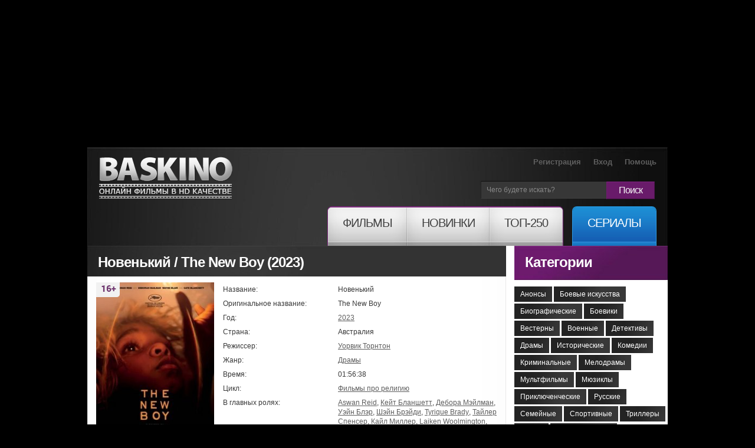

--- FILE ---
content_type: text/html; charset=utf-8
request_url: https://baskino.me/films/dramy/39640-novenkiy.html
body_size: 11176
content:
<!DOCTYPE html>
<html lang="ru">
<head>
<meta name="viewport" content="width=device-width, initial-scale=1.0">
<title>Новенький (2023) смотреть онлайн бесплатно в хорошем качестве | Baskino.ai</title>
<meta name="charset" content="utf-8">
<meta name="title" content="Новенький (2023) смотреть онлайн бесплатно в хорошем качестве | Baskino.ai">
<meta name="description" content="События разворачиваются в удаленном от мирской суеты монастыре, находящимся в Австралии. Монахини здесь живут строго в соответствии со своими внутренними правилами...">
<meta name="keywords" content="Божье, чувствовать, присутствие, Многие, избранный, считают, начинает, неожиданно, знания, новые, прилежно, изучает, Писание, Святое, самом, Смотрите, время, любое, Желаем, приятного">
<link rel="canonical" href="https://baskino.me/films/dramy/39640-novenkiy.html">
<link rel="search" type="application/opensearchdescription+xml" title="Baskino - Смотреть фильмы онлайн в хорошем качестве бесплатно" href="https://baskino.me/index.php?do=opensearch">
<meta property="twitter:card" content="summary">
<meta property="twitter:title" content="Новенький (2023) смотреть онлайн бесплатно в хорошем качестве | Baskino.ai">
<meta property="twitter:url" content="https://baskino.me/films/dramy/39640-novenkiy.html">
<meta property="twitter:description" content="События разворачиваются в удаленном от мирской суеты монастыре, находящимся в Австралии. Монахини здесь живут строго в соответствии со своими внутренними правилами и совершенно не интересуются политикой или событиями, которые происходят в мире. Однажды к ним попадает рано осиротевший девятилетний">
<meta property="og:type" content="article">
<meta property="og:site_name" content="Baskino - Смотреть фильмы онлайн в хорошем качестве бесплатно">
<meta property="og:title" content="Новенький (2023) смотреть онлайн бесплатно в хорошем качестве | Baskino.ai">
<meta property="og:url" content="https://baskino.me/films/dramy/39640-novenkiy.html">
<meta property="og:description" content="События разворачиваются в удаленном от мирской суеты монастыре, находящимся в Австралии. Монахини здесь живут строго в соответствии со своими внутренними правилами и совершенно не интересуются политикой или событиями, которые происходят в мире. Однажды к ним попадает рано осиротевший девятилетний">

<script src="/engine/classes/min/index.php?g=general&amp;v=ebd3b"></script>
<script src="/engine/classes/min/index.php?f=engine/classes/js/jqueryui.js,engine/classes/js/dle_js.js,engine/classes/js/lazyload.js&amp;v=ebd3b" defer></script>
<script type="application/ld+json">{"@context":"https://schema.org","@graph":[{"@type":"BreadcrumbList","@context":"https://schema.org/","itemListElement":[{"@type":"ListItem","position":1,"item":{"@id":"https://baskino.me/","name":"Baskino.ai"}},{"@type":"ListItem","position":2,"item":{"@id":"https://baskino.me/films/","name":"Фильмы"}},{"@type":"ListItem","position":3,"item":{"@id":"https://baskino.me/films/dramy/","name":"Драмы"}},{"@type":"ListItem","position":4,"item":{"@id":"https://baskino.me/films/dramy/39640-novenkiy.html","name":"Новенький (2023) смотреть онлайн бесплатно в хорошем качестве | Baskino.ai"}}]}]}</script>
<link rel="preload" fetchpriority="high" as="image" href="/uploads/images/2023/259/qshl708.jpg" type="image/webp">
<link rel="stylesheet" href="/templates/Baskino/css/style.css?v=153" type="text/css" media="all">
<link rel="stylesheet" href="/templates/Baskino/css/adpt.css?v=31" type="text/css" media="all">
<link rel="icon" href="/templates/Baskino/images/favicon.png" type="image/x-icon" />

<meta name="theme-color" content="#404040">

<script type="text/javascript">
$(function(){
    //carousel
    $(".carousel").jCarouselLite({
        btnNext: ".next",
        btnPrev: ".prev",
        scroll: 3,
        visible: 8
    });

    $('#listposts .shortpost:nth-child(3n)').addClass('postlastrow');
    $('#dle-comments-list .comment:odd').addClass('comment_odd');
    $('.sidebar_list_top a:last').addClass('last');

    /* resize sidebar */
    var contH = $('.alpha').innerHeight();
    var sideH = $('.omega').innerHeight();

    //if (contH > sideH) $('.omega').css({'height': contH+'px', 'overflow': 'hidden'});
});
</script>
<style>
.sf-menu li a span em {
    padding: 14px 25px 27px!important;
}
.sf-menu li:hover ul {
 	top: 65px!important;   
}
body.branding {
    /*background: #000 url/templates/Baskino/images/brand-starwars-bg.jpg) no-repeat 50% 0;*/
    /*background-color: #000 !important;*/
    padding-top: 250px !important;
}

body.branding.active-native-holder {
    padding-top: 250px !important;
}
@media(max-width: 992px){
    body.branding,
    body.branding.active-native-holder {
        padding-top: 100px!important;
    }
}
body.branding .brand-main-link {
    height: 100%;
    min-height: 785px;
    position: absolute;
    top: 0;
    left: 0;
    width: 100%;
    z-index: 0;
}

body.branding .brand-main-link i {
    -webkit-transition: background-color 0.2s linear;
    -moz-transition: background-color 0.2s linear;
    -ms-transition: background-color 0.2s linear;
    -o-transition: background-color 0.2s linear;
    transition: background-color 0.2s linear;

    background-color: rgba(0, 0, 0, 0.3);
    display: block;
    height: 100%;
    position: absolute;
    top: 0;
    left: 0;
    width: 100%;
    z-index: 0;
}
div[id*="epom-"] {
    text-align: center;   
}
div[id*="epom-"] > img {
    margin-bottom: 20px!important;
    margin-top: 10px!important;
}
body.branding .brand-main-link:hover i {
    background-color: transparent;
}

body.branding div:first-child {
    z-index: 0 !important;
}

body.branding #right-bg {
    z-index: 0 !important;
}

/*body.branding > div {
position: relative;
margin: 0 auto;
z-index: 3;
}*/
</style>
<style>
@media (max-width: 960px) {    
    ins[data-key="11a282ad7ff3acafdd59e7101c77d0df"] > ins > div {
        top: 35px!important;
    }
}
</style>
<!--[if lt IE 7]>
<script type="text/javascript" src="/templates/Baskino/js/ie6_script_other.js"></script>
<![endif]-->
        <!-- Google tag (gtag.js) -->
<script async src="https://www.googletagmanager.com/gtag/js?id=G-LT0KF37V58"></script>
<script>
  window.dataLayer = window.dataLayer || [];
  function gtag(){dataLayer.push(arguments);}
  gtag('js', new Date());

  gtag('config', 'G-LT0KF37V58');
</script>
    </head>
    <body class="branding active-native-holder -b-christmas">
        <ins class="604c7625" data-key="11a282ad7ff3acafdd59e7101c77d0df" data-cp-host="16c82241510910ee434239df9f87d3b3|1|baskino.film"></ins>
        <div id="left-bg"></div>

        <div id="right-bg" style="z-index: 1!important;position: relative;">
            <div class="top-bg ">
                <div class="container">
                    <!-- header -->
                    <header>
                        <span class="logo"><a title="Онлайн фильмы в HD качестве" href="/">Онлайн фильмы в хорошем HD качестве бесплатно и без регистрации</a></span>
                        <div class="header-slogan"><div class="header-slogan-inner"></div></div>
                        <a href="/" class="header-logo-misc"></a>
                        <ul class="user">
                            
                            <li><a href="/index.php?do=register">Регистрация</a></li>
                            <li><a id="login_button" href="#profile_dialog">Вход</a></li>
                            
                            
                            <li><a href="/help.html">Помощь</a></li>
                        </ul>
                        <form id="search" name="searchform" method="post" action="">
                            <fieldset id="find">
                                <div>
                                    <span class="bg">
                                        <input class="find" id="story" name="story" type="text" value="Чего будете искать?" onFocus="if(this.value=='Чего будете искать?'){this.value=''}" onBlur="if(this.value==''){this.value='Чего будете искать?'}"/>
                                    </span> <a class="find-button" onClick="document.getElementById('search').submit()" href="#">Поиск</a>
                                </div>
                            </fieldset>
                            <input type="hidden" name="do" value="search" />
                            <input type="hidden" name="subaction" value="search" />
                        </form>
                        <nav><!--[if lt IE 9]><div class="ie_nav"><![endif]-->
    <ul class="sf-menu">
        <li class="first"><a href="/"><span><em>Фильмы</em></span></a>
            <ul>
                <li><a href="/announcement/">Анонсы<!-- <sup>new</sup>--></a></li>
                                    <li><a href="/films/boevie-iskustva/">Боевые искусства</a></li>
                                    <li><a href="/films/biograficheskie/">Биографические</a></li>
                                    <li><a href="/films/boeviki/">Боевики</a></li>
                                    <li><a href="/films/vesterny/">Вестерны</a></li>
                                    <li><a href="/films/voennye/">Военные</a></li>
                                    <li><a href="/films/detektivy/">Детективы</a></li>
                                    <li><a href="/films/dramy/">Драмы</a></li>
                                    <li><a href="/films/istoricheskie/">Исторические</a></li>
                                    <li><a href="/films/komedii/">Комедии</a></li>
                                    <li><a href="/films/kriminalnye/">Криминальные</a></li>
                                    <li><a href="/films/melodramy/">Мелодрамы</a></li>
                                    <li><a href="/films/multfilmy/">Мультфильмы</a></li>
                                    <li><a href="/films/myuzikly/">Мюзиклы</a></li>
                                    <li><a href="/films/priklyuchencheskie/">Приключенческие</a></li>
                                    <li><a href="/films/russkie/">Русские</a></li>
                                    <li><a href="/films/semeynye/">Семейные</a></li>
                                    <li><a href="/films/sportivnye/">Спортивные</a></li>
                                    <li><a href="/films/trillery/">Триллеры</a></li>
                                    <li><a href="/films/uzhasy/">Ужасы</a></li>
                                    <li><a href="/films/fantasticheskie/">Фантастические</a></li>
                            </ul>
        </li>
        <li><a href="/new/"><span><em>Новинки</em></span></a></li>
        <li class="last"><a href="/top/"><span><em>ТОП-250</em></span></a></li>
        <li class="tv"><a href="/serial/"><span><em>Сериалы</em></span></a></li>
    </ul>
</nav><!--[if lt IE 9]></div><![endif]-->
                        <button type="button" class="menu__toggle adpt-show" aria-label="Меню">
                            <svg xmlns="http://www.w3.org/2000/svg" width="30" height="30" fill="currentColor" class="menu__toggle-open" viewBox="0 0 16 16" style="display: block;">
                                <path fill-rule="evenodd" d="M2.5 12a.5.5 0 0 1 .5-.5h10a.5.5 0 0 1 0 1H3a.5.5 0 0 1-.5-.5zm0-4a.5.5 0 0 1 .5-.5h10a.5.5 0 0 1 0 1H3a.5.5 0 0 1-.5-.5zm0-4a.5.5 0 0 1 .5-.5h10a.5.5 0 0 1 0 1H3a.5.5 0 0 1-.5-.5z"></path>
                            </svg>
                            <svg xmlns="http://www.w3.org/2000/svg" width="26" height="26" fill="currentColor" class="menu__toggle-close" viewBox="0 0 16 16" style="display: none;">
                                <path d="M2.146 2.854a.5.5 0 1 1 .708-.708L8 7.293l5.146-5.147a.5.5 0 0 1 .708.708L8.707 8l5.147 5.146a.5.5 0 0 1-.708.708L8 8.707l-5.146 5.147a.5.5 0 0 1-.708-.708L7.293 8 2.146 2.854Z"></path>
                            </svg>
                        </button>
                        <button type="button" class="topsearch__toggle adpt-show" aria-label="Поиск">
                            <svg xmlns="http://www.w3.org/2000/svg" width="23" height="23" fill="currentColor" class="topsearch__toggle-open" viewBox="0 0 16 16">
                                <path d="M11.742 10.344a6.5 6.5 0 1 0-1.397 1.398h-.001c.03.04.062.078.098.115l3.85 3.85a1 1 0 0 0 1.415-1.414l-3.85-3.85a1.007 1.007 0 0 0-.115-.1zM12 6.5a5.5 5.5 0 1 1-11 0 5.5 5.5 0 0 1 11 0z"></path>
                            </svg>
                            <svg xmlns="http://www.w3.org/2000/svg" width="26" height="26" fill="currentColor" class="topsearch__toggle-close" viewBox="0 0 16 16" style="display: none;">
                                <path d="M2.146 2.854a.5.5 0 1 1 .708-.708L8 7.293l5.146-5.147a.5.5 0 0 1 .708.708L8.707 8l5.147 5.146a.5.5 0 0 1-.708.708L8 8.707l-5.146 5.147a.5.5 0 0 1-.708-.708L7.293 8 2.146 2.854Z"></path>
                            </svg>
                        </button>
                    </header>
                    <div class="container_24">
                        <!-- content -->
                        <section id="content">
                            <article>
                                <div class="inside">
                                    
                                    <div class="bottom">
                                        <div class="col-1 grid_18 alpha">
                                            
                                            
                                            <div id="dle-content">
                                                <div class="head">
    <div class="title">
        <table class="title_social">
            <tr>
                <td>
                    <h1>
                        
                        Новенький / The New Boy (2023)
                        
                    </h1>
                </td>
            </tr>
        </table>
    </div>
</div>
<div class="inner">
    <div class="box wrapper">
        <div class="border-right">
            <div class="border-bot">
                <div class="border-left">
                    <div class="right-bot-corner">
                        <div class="left-bot-corner">
                            <div class="fullpost" itemscope itemtype="http://schema.org/Movie">
                                <div class="postdata clearfix">
                                    <meta itemprop="url" content="https://baskino.me/films/dramy/39640-novenkiy.html">
                                    <meta itemprop="inLanguage" content="ru">
                                    <meta itemprop="description" content="События разворачиваются в удаленном от мирской суеты монастыре, находящимся в Австралии. Монахини здесь живут строго в соответствии со своими внутренними правилами...">
                                    <div class="linline cover">
                                        <div class="wr">
                                            <div class="mobile_cover">
                                                <img fetchpriority="high" itemprop="image" title="Новенький смотреть онлайн бесплатно HD качество" src="/uploads/images/2023/259/qshl708.jpg" width="200" alt="Новенький смотреть онлайн бесплатно HD качество" />
                                                
                                            </div>

                                            
                                            <i class="b-mature b-mature-16"></i>
                                            
                                            <span class="quality_type" style="height:20px!important;background: #49515b!important;color: #fff;width: 70px!important;text-align: center;padding: 5px 5px 2px 5px;">WEB-DL</span>
                                        </div>
                                        
                                    </div>
                                    <div class="info">
                                        <table>
                                            <tr>
                                                <td class="l">Название:</td>
                                                <td itemprop="name">Новенький</td>
                                            </tr>
                                            
                                            <tr>
                                                <td class="l">Оригинальное название:</td>
                                                <td itemprop="alternativeHeadline">The New Boy</td>
                                            </tr>
                                            
                                            
                                            <tr>
                                                <td class="l">Год:</td>
                                                <td><a href="https://baskino.me/year/2023/">2023</a></td>
                                            </tr>
                                            
                                            
                                            <tr>
                                                <td class="l">Страна:</td>
                                                <td>Австралия</td>
                                            </tr>
                                            
                                            
                                            
                                            <tr>
                                                <td class="l">Режиссер:</td>
                                                <td><a itemprop="director" href="https://baskino.me/directors/78945-uorvik-tornton.html">Уорвик Торнтон</a></td>
                                            </tr>
                                            
                                            <tr>
                                                <td class="l">Жанр:</td>
                                                <td><a itemprop="genre" href="https://baskino.me/films/dramy/">Драмы</a></td>
                                            </tr>
                                            
                                            
                                            <tr>
                                                <td class="l">Время:</td>
                                                <td itemprop="duration">01:56:38</td>
                                            </tr>
                                            
                                            
                                            <tr>
                                                <td class="l">Цикл:</td>
                                                <td><a href="https://baskino.me/collection/%D0%A4%D0%B8%D0%BB%D1%8C%D0%BC%D1%8B+%D0%BF%D1%80%D0%BE+%D1%80%D0%B5%D0%BB%D0%B8%D0%B3%D0%B8%D1%8E/">Фильмы про религию</a></td>
                                            </tr>
                                            
                                            
                                            
                                            <tr>
                                                <td class="l">В главных ролях:</td>
                                                <td id="post-actors-list"><span itemprop="actor" itemscope itemtype="http://schema.org/Person"><a itemprop="url" data-person="Aswan Reid" data-poster="/uploads/no-actor-photo.jpg" href="https://baskino.me/actors/171488-asvan-rid.html"><span itemprop="name">Aswan Reid</span></a></span>, <span itemprop="actor" itemscope itemtype="http://schema.org/Person"><a itemprop="url" data-person="Кейт Бланшетт" data-poster="/uploads/no-actor-photo.jpg" href="https://baskino.me/actors/1998-keyt-blanshett.html"><span itemprop="name">Кейт Бланшетт</span></a></span>, <span itemprop="actor" itemscope itemtype="http://schema.org/Person"><a itemprop="url" data-person="Дебора Мэйлман" data-poster="/uploads/no-actor-photo.jpg" href="https://baskino.me/actors/6716-debora-meylman.html"><span itemprop="name">Дебора Мэйлман</span></a></span>, <span itemprop="actor" itemscope itemtype="http://schema.org/Person"><a itemprop="url" data-person="Уэйн Блэр" data-poster="https://baskino.me/uploads/actors/2023-12/e23b11176b088bdea8-ueyn-bler.jpg" href="https://baskino.me/actors/39237-ueyn-bler.html"><span itemprop="name">Уэйн Блэр</span></a></span>, <span itemprop="actor" itemscope itemtype="http://schema.org/Person"><a itemprop="url" data-person="Шэйн Брэйди" data-poster="/uploads/no-actor-photo.jpg" href="https://baskino.me/actors/171489-sheyn-breydi.html"><span itemprop="name">Шэйн Брэйди</span></a></span>, <span itemprop="actor" itemscope itemtype="http://schema.org/Person"><a itemprop="url" data-person="Tyrique Brady" data-poster="/uploads/no-actor-photo.jpg" href="https://baskino.me/actors/171490-tyrique-brady.html"><span itemprop="name">Tyrique Brady</span></a></span>, <span itemprop="actor" itemscope itemtype="http://schema.org/Person"><a itemprop="url" data-person="Тайлер Спенсер" data-poster="/uploads/no-actor-photo.jpg" href="https://baskino.me/actors/171491-tayler-spenser.html"><span itemprop="name">Тайлер Спенсер</span></a></span>, <span itemprop="actor" itemscope itemtype="http://schema.org/Person"><a itemprop="url" data-person="Кайл Миллер" data-poster="/uploads/no-actor-photo.jpg" href="https://baskino.me/actors/171494-kayl-miller.html"><span itemprop="name">Кайл Миллер</span></a></span>, <span itemprop="actor" itemscope itemtype="http://schema.org/Person"><a itemprop="url" data-person="Laiken Woolmington" data-poster="/uploads/no-actor-photo.jpg" href="https://baskino.me/actors/171492-laiken-woolmington.html"><span itemprop="name">Laiken Woolmington</span></a></span>, <span itemprop="actor" itemscope itemtype="http://schema.org/Person"><a itemprop="url" data-person="Kailem Miller" data-poster="/uploads/no-actor-photo.jpg" href="https://baskino.me/actors/171493-kailem-miller.html"><span itemprop="name">Kailem Miller</span></a></span></td>
                                            </tr>
                                            
                                        </table>
                                    </div>
                                </div>
                                <style>#post-actors-list span { position: relative; }</style>
                                <script>
                                    $(function () {
                                        var postActorsPhotos = {},
                                            postActorsTimeout = null;

                                        $('#post-actors-list a').bind('mouseenter mouseleave', function (e) {
                                            var self = $(this),
                                                parent = self.parent(),
                                                id = self.data('id'),
                                                name = self.data('person'),
                                                poster = self.data('poster');

                                            if (e.type == 'mouseenter') {

                                                if (null !== postActorsTimeout) {
                                                    clearTimeout(postActorsTimeout);
                                                }

                                                if (undefined != id && postActorsPhotos[id].length) {
                                                    parent.find('.bubble-person').show();
                                                } else if( undefined != poster ){
                                                    var h = parent.height();

                                                    parent.append('<div class="bubble-person" style="bottom: '+ h +'px;"><img src="'+ poster +'" height="174" width="144" /></div>');
                                                    parent.find('.bubble-person').show();
                                                } else {
                                                    postActorsTimeout = setTimeout(function () {
                                                        postActorsTimeout = null;

                                                        $.post(dle_root +'engine/ajax/controller.php?mod=getactordata', {name: name}, function (response) {
                                                            var h = parent.height();

                                                            if (true == response.success) {
                                                                postActorsPhotos[response.id] = response.image;

                                                                self.data('id', response.id);

                                                                parent.append('<div class="bubble-person" style="bottom: '+ h +'px;"><img src="'+ response.image +'" height="174" width="144" /></div>');
                                                            } else {
                                                                postActorsPhotos[0] = response.image;

                                                                self.data('id', 0);

                                                                parent.append('<div class="bubble-person nophoto" style="bottom: '+ h +'px;"><img src="'+ response.image +'" height="144" width="144" /></div>');
                                                            }

                                                            parent.find('.bubble-person').show();
                                                        });
                                                    }, 300);

                                                }

                                            } else {
                                                if (null !== postActorsTimeout) {
                                                    clearTimeout(postActorsTimeout);
                                                }

                                                // close all bubbles
                                                $('#post-actors-list .bubble-person').hide();
                                            }
                                        });
                                    });
                                </script>

                                

                                <div class="description" style="margin-bottom: 10px;">
                                    <div id="news-id-39640" style="display:inline;">События разворачиваются в удаленном от мирской суеты монастыре, находящимся в Австралии. Монахини здесь живут строго в соответствии со своими внутренними правилами и совершенно не интересуются политикой или событиями, которые происходят в мире. Однажды к ним попадает рано осиротевший девятилетний ребенок, принадлежащий к одному из коренных народов. Он быстро впитывает новые знания, прилежно изучает Святое Писание и неожиданно для всех начинает чувствовать Божье присутствие. Многие считают, что он – избранный, но так ли это на самом деле?<br />Смотрите онлайн фильм «Новенький» бесплатно в хорошем HD качестве на нашем сайте в любое время. Желаем приятного и увлекательного просмотра!</div>
                                </div>

                                <!--noindex-->
                                
                                <!--/noindex-->

                                <div class="attention">Этот фильм доступен для просмотра на iPad, iPhone, SmartTV и Android устройствах. В случае возникновения проблем, читайте раздел <a href="/help.html" target="_blank">помощи</a>.</div>
                                <div class="basplayer">
                                    <div class="tellfriends">
                                        <table>
                                            <tr>
                                                <td>
                                                    <h2 class="mbastitle">Новенький (2023) смотреть онлайн</h2>
                                                </td>
                                            </tr>
                                        </table>
                                    </div>
                                    
                                        
                                        <div style="background: #353535; color: #fff; padding: 7px 10px; font-size: 14px; line-height: 19px;">
                                            <center><a href="/index.php?do=register" style="color: #1d89d1">Зарегистрируйся</a> и смотри фильм без рекламы! Минимальное количество рекламы для зарегистрированных пользователей.</center>
                                        </div>
                                    
                                    
                                </div>
                                <div class="fullrating">
                                    <table>
                                        <tr>
                                            <td class="ratebar">
                                                <div id='ratig-layer-39640'>
	<div class="rating" style="float:left;">
		<ul class="unit-rating" style="--var-rating_width: 6">
		<li class="current-rating" style="width:60%;">60</li>
		<li><a href="#" title="1" class="r1-unit" onclick="doRate('1', '39640'); return false;">1</a></li>
		<li><a href="#" title="2" class="r2-unit" onclick="doRate('2', '39640'); return false;">2</a></li>
		<li><a href="#" title="3" class="r3-unit" onclick="doRate('3', '39640'); return false;">3</a></li>
		<li><a href="#" title="4" class="r4-unit" onclick="doRate('4', '39640'); return false;">4</a></li>
		<li><a href="#" title="5" class="r5-unit" onclick="doRate('5', '39640'); return false;">5</a></li>
		<li><a href="#" title="6" class="r6-unit" onclick="doRate('6', '39640'); return false;">6</a></li>
		<li><a href="#" title="7" class="r7-unit" onclick="doRate('7', '39640'); return false;">7</a></li>
		<li><a href="#" title="8" class="r8-unit" onclick="doRate('8', '39640'); return false;">8</a></li>
		<li><a href="#" title="9" class="r9-unit" onclick="doRate('9', '39640'); return false;">9</a></li>
		<li><a href="#" title="10" class="r10-unit" onclick="doRate('10', '39640'); return false;">10</a></li>
		</ul>
	</div>
</div>
                                            </td>
                                            <td class="ratestats">
                                                <div itemprop="aggregateRating" itemscope itemtype="http://schema.org/AggregateRating">
                                                    Рейтинг фильма: <b itemprop="ratingValue">6</b>
                                                    <br />
                                                    <small>Голосовало 12 человек</small>
                                                    <span itemprop="ratingCount" style="display: none;">12</span>
                                                    <span itemprop="bestRating" style="display: none;">10</span>
                                                    <span itemprop="worstRating" style="display: none;">0</span>
                                                    <br />
                                                </div>
                                            </td>
                                        </tr>
                                    </table>
                                </div>
                                <!--noindex-->
                                    <ins class="604c7625" data-key="47959b1c28094532b37e5577cf33cde9" data-cp-host="16c82241510910ee434239df9f87d3b3|2|baskino.film"></ins>
                                    <hr>
                                <!--/noindex-->

                                
                                <div class="related_news">
                                    <div class="mbastitle">Похожие фильмы:</div>
                                    <ul>
                                        <li>
    <a href="https://baskino.me/serial/39309-izbrannyy-amerikanskiy-iisus.html">
        <img src="/uploads/images/2023/687/jval17.jpg" width="95" height="140" style="object-fit: cover;" alt="" />
        <span>Избранный / Американский Иисус </span>
        <span class="quality_type" style="height:20px!important;background: #49515b!important;color: #fff;width: 47px!important;text-align: center;padding: 5px 5px 2px 5px;">WEB-DL</span>
    </a>
</li><li>
    <a href="https://baskino.me/serial/38436-iz-pod-zemli.html">
        <img src="/uploads/images/2023/755/oaze636.jpg" width="95" height="140" style="object-fit: cover;" alt="" />
        <span>Из-под земли </span>
        <span class="quality_type" style="height:20px!important;background: #49515b!important;color: #fff;width: 47px!important;text-align: center;padding: 5px 5px 2px 5px;">WEB-DL</span>
    </a>
</li><li>
    <a href="https://baskino.me/serial/38437-amerikanec-kitayskogo-proishozhdeniya.html">
        <img src="/uploads/images/2023/299/aqwu873.jpg" width="95" height="140" style="object-fit: cover;" alt="" />
        <span>Американец китайского происхождения </span>
        <span class="quality_type" style="height:20px!important;background: #49515b!important;color: #fff;width: 47px!important;text-align: center;padding: 5px 5px 2px 5px;">WEB-DL</span>
    </a>
</li><li>
    <a href="https://baskino.me/films/detektivy/38418-proklyatie.-posvyaschenie.html">
        <img src="/uploads/images/2023/244/rjre579.jpg" width="95" height="140" style="object-fit: cover;" alt="" />
        <span>Проклятие. Посвящение </span>
        <span class="quality_type" style="height:20px!important;background: #49515b!important;color: #fff;width: 47px!important;text-align: center;padding: 5px 5px 2px 5px;">WEB-DL</span>
    </a>
</li><li>
    <a href="https://baskino.me/films/boeviki/37866-vzlety-i-padeniya-otbrosy.html">
        <img src="/uploads/images/2023/605/gabb639.jpg" width="95" height="140" style="object-fit: cover;" alt="" />
        <span>Взлёты и падения: отбросы </span>
        <span class="quality_type" style="height:20px!important;background: #49515b!important;color: #fff;width: 47px!important;text-align: center;padding: 5px 5px 2px 5px;">BDRip</span>
    </a>
</li><li>
    <a href="https://baskino.me/films/priklyuchencheskie/37699-shkola-magicheskih-zverey.html">
        <img src="/uploads/images/2023/003/wajf956.jpg" width="95" height="140" style="object-fit: cover;" alt="" />
        <span>Школа магических зверей </span>
        <span class="quality_type" style="height:20px!important;background: #49515b!important;color: #fff;width: 47px!important;text-align: center;padding: 5px 5px 2px 5px;">WEBRip</span>
    </a>
</li>
                                    </ul>
                                </div>
                                

                                <!--noindex-->
                                <!--
<div class="fishki">Крутые фишки:</div>
-->
                                <!--/noindex-->

                                <div class="listcomments">
                                    <div class="mbastitle">Комментарии (0):</div>
                                    
<div id="dle-ajax-comments"></div>

                                </div>
                                <!--dlenavigationcomments-->
                                <form  method="post" name="dle-comments-form" id="dle-comments-form" ><div id="addcform" class="baseform">
	<div class="mbastitle">Добавить комментарий</div>
	<table class="tableform">
        
			<tr>
				<td class="label">
					Имя:<span class="impot">*</span>
				</td>
				<td><input type="text" name="name" id="name" class="f_input" /></td>
			</tr>
			<tr>
				<td class="label">
					E-Mail:<span class="impot">*</span>
				</td>
				<td><input type="text" name="mail" id="mail" class="f_input" /></td>
			</tr>
	   
		<tr>
			<td class="label">
				Комментарий:<span class="impot">*</span>
			</td>
			<td class="editorcomm"><div class="bb-editor">
<textarea name="comments" id="comments" cols="70" rows="10"></textarea>
</div></td>
		</tr>
		
			
			<tr>
				<td class="label">
					Введите код: <span class="impot">*</span>
				</td>
				<td>
					<div><a onclick="reload(); return false;" title="Кликните на изображение чтобы обновить код, если он неразборчив" href="#"><span id="dle-captcha"><img src="/engine/modules/antibot/antibot.php" alt="Кликните на изображение чтобы обновить код, если он неразборчив" width="160" height="80"></span></a></div>
					<div><input type="text" name="sec_code" id="sec_code" style="width:154px" class="f_input" /></div>
				</td>
			</tr>
			
			
	</table>
	<div class="fieldsubmit">
		<button type="submit" name="submit" class="fbutton">Добавить</button>
	</div>
</div>
		<input type="hidden" name="subaction" value="addcomment">
		<input type="hidden" name="post_id" id="post_id" value="39640"><input type="hidden" name="user_hash" value="11aeeb2aad353d42b6845ebb21d412127c5d716c"></form>
                            </div>
                        </div>
                    </div>
                </div>
            </div>
        </div>
    </div>
</div>
                                            </div>
                                            

                                            

                                    
                                            
                                                                
                                                                
                                                                
                                                                
                                                                
                                                                
                                                                

                                                                
											
                                            
                                          

                                        </div>
                                        <div class="col-3 grid_6 omega">
                                            
                                            
                                            <div class="head">
                                                <div class="title titlecat"><a href="/filmy-po-kategoriyam.html">Категории</a></div>
                                            </div>
                                            <ul class="list6 wrapper">
                                                <li><a href="/announcement/">Анонсы<!-- <sup>new</sup>--></a></li>
    <li><a href="/films/boevie-iskustva/">Боевые искусства</a></li>
    <li><a href="/films/biograficheskie/">Биографические</a></li>
    <li><a href="/films/boeviki/">Боевики</a></li>
    <li><a href="/films/vesterny/">Вестерны</a></li>
    <li><a href="/films/voennye/">Военные</a></li>
    <li><a href="/films/detektivy/">Детективы</a></li>
    <li><a href="/films/dramy/">Драмы</a></li>
    <li><a href="/films/istoricheskie/">Исторические</a></li>
    <li><a href="/films/komedii/">Комедии</a></li>
    <li><a href="/films/kriminalnye/">Криминальные</a></li>
    <li><a href="/films/melodramy/">Мелодрамы</a></li>
    <li><a href="/films/multfilmy/">Мультфильмы</a></li>
    <li><a href="/films/myuzikly/">Мюзиклы</a></li>
    <li><a href="/films/priklyuchencheskie/">Приключенческие</a></li>
    <li><a href="/films/russkie/">Русские</a></li>
    <li><a href="/films/semeynye/">Семейные</a></li>
    <li><a href="/films/sportivnye/">Спортивные</a></li>
    <li><a href="/films/trillery/">Триллеры</a></li>
    <li><a href="/films/uzhasy/">Ужасы</a></li>
    <li><a href="/films/fantasticheskie/">Фантастические</a></li>

                                            </ul>
                                            

                                            <ul class="sitelinks2">

                                            </ul>

                                            <div id="b-mtbcbar__container">
                                                <div id="b-mtbcbar__cont_inn" style="padding-right: 20px;">
                                                    <!--noindex-->
<ins class="604c7625" data-key="47959b1c28094532b37e5577cf33cde9" data-cp-host="16c82241510910ee434239df9f87d3b3|2|baskino.film"></ins>
                                                    <!--/noindex-->
                                                </div>
                                            </div>
                                        </div>
                                    </div>
                                </div>
                            </article>
                        </section>
                        <!-- footer -->
                        <footer><!--[if lt IE 9]><div class="ie_footer"><![endif]-->
                            <div class="inside">
                                <style>.foot_list li { padding-right: 12px !important; }</style>
                                <ul class="foot_list list7">
                                    <li><a href="/">Главная</a></li>
                                    <li><a href="/top/">ТОП-250</a></li>
                                    <li><a href="/new/">Новинки</a></li>
                                    <li><a rel="nofollow" href="/actors/">Актеры</a></li>
                                    <li><a rel="nofollow" href="/directors/">Режиссеры</a></li>
                                    <li><a rel="nofollow" href="/help.html">Помощь</a></li>
                                    <li><a rel="nofollow" href="/abuse.html">Для правообладателей</a></li>
                                </ul>
                                <p><a href="/">baskino.me</a> &copy; 2011-2025 Все права защищены.</p>
                            </div>
                        </footer><!--[if lt IE 9]></div><![endif]-->
                    </div>
                </div>
            </div>
        </div>



<div id="profile_layer"></div>
<div id="profile_dialog" class="profile_dialog">
    <a title="Закрыть" href="#" class="close">Закрыть</a>
    <div class="head">
        <h2 class="title">Авторизация</h2>
    </div>
    <div class="user_log_wrap user_log_wrap_notlogged">
		<form method="post" action="">
			<ul class="user_login_list">
				<li><label for="login_name">Ваш логин на сайте:</label><input class="f_input" name="login_name" id="login_name" onfocus="if (value == 'Логин') {value =''}" onblur="if (value == '') {value = 'Логин'}" onclick="this.focus();" type="text" value="Логин" /></span></li>
				<li><label for="login_password">Ваш пароль:</label><input class="f_input" name="login_password" id="login_password" onfocus="if (value == 'Пароль') {value =''}" onblur="if (value == '') {value = 'Пароль'}" onclick="this.focus();" type="password" value="Пароль" /></span></li>
				<li class="buttons"><input onclick="submit();" class="fbutton" name="image" type="submit" value="Войти" /></li>
				<li class="links"><a href="https://baskino.me/index.php?do=register">Создать аккаунт</a> или <a href="https://baskino.me/index.php?do=lostpassword">Восстановить пароль</a></li>                 
			</ul>
			<input name="login" type="hidden" id="login" value="submit" />
		</form>
    </div>
</div>																																																																																																																																																																																															<span style="display:none;">лучший сайт где можно скачать <a href="http://newtemplates.ru/dle113/">шаблоны для dle 12.0</a> бесплатно</span>

<script>
<!--
var dle_root       = '/';
var dle_admin      = '';
var dle_login_hash = '11aeeb2aad353d42b6845ebb21d412127c5d716c';
var dle_group      = 5;
var dle_skin       = 'Baskino';
var dle_wysiwyg    = '-1';
var quick_wysiwyg  = '0';
var dle_min_search = '3';
var dle_act_lang   = ["Да", "Нет", "Ввод", "Отмена", "Сохранить", "Удалить", "Загрузка. Пожалуйста, подождите..."];
var menu_short     = 'Быстрое редактирование';
var menu_full      = 'Полное редактирование';
var menu_profile   = 'Просмотр профиля';
var menu_send      = 'Отправить сообщение';
var menu_uedit     = 'Админцентр';
var dle_info       = 'Информация';
var dle_confirm    = 'Подтверждение';
var dle_prompt     = 'Ввод информации';
var dle_req_field  = ["Заполните поле с именем", "Заполните поле с сообщением", "Заполните поле с темой сообщения"];
var dle_del_agree  = 'Вы действительно хотите удалить? Данное действие невозможно будет отменить';
var dle_spam_agree = 'Вы действительно хотите отметить пользователя как спамера? Это приведёт к удалению всех его комментариев';
var dle_c_title    = 'Отправка жалобы';
var dle_complaint  = 'Укажите текст Вашей жалобы для администрации:';
var dle_mail       = 'Ваш e-mail:';
var dle_big_text   = 'Выделен слишком большой участок текста.';
var dle_orfo_title = 'Укажите комментарий для администрации к найденной ошибке на странице:';
var dle_p_send     = 'Отправить';
var dle_p_send_ok  = 'Уведомление успешно отправлено';
var dle_save_ok    = 'Изменения успешно сохранены. Обновить страницу?';
var dle_reply_title= 'Ответ на комментарий';
var dle_tree_comm  = '0';
var dle_del_news   = 'Удалить статью';
var dle_sub_agree  = 'Вы действительно хотите подписаться на комментарии к данной публикации?';
var dle_captcha_type  = '0';
var dle_share_interesting  = ["Поделиться ссылкой на выделенный текст", "Twitter", "Facebook", "Вконтакте", "Прямая ссылка:", "Нажмите правой клавишей мыши и выберите «Копировать ссылку»"];
var DLEPlayerLang     = {prev: 'Предыдущий',next: 'Следующий',play: 'Воспроизвести',pause: 'Пауза',mute: 'Выключить звук', unmute: 'Включить звук', settings: 'Настройки', enterFullscreen: 'На полный экран', exitFullscreen: 'Выключить полноэкранный режим', speed: 'Скорость', normal: 'Обычная', quality: 'Качество', pip: 'Режим PiP'};
var allow_dle_delete_news   = false;
var dle_search_delay   = false;
var dle_search_value   = '';
jQuery(function($){
				$('#dle-comments-form').submit(function() {
					doAddComments();
					return false;
				});
FastSearch();
});
//-->
</script>

<div id="baskino-scripts-block"></div>
<div id="baskino-clk-scripts-block"></div>
<script type="text/javascript" src="/templates/Baskino/js/libs.js?v7" defer></script>
<!--noindex-->
<script src="/templates/Baskino/js/advert.js?v=3"></script>
<!--/noindex-->


<!--LiveInternet counter--><script>
new Image().src = "https://counter.yadro.ru/hit?r"+
escape(document.referrer)+((typeof(screen)=="undefined")?"":
";s"+screen.width+"*"+screen.height+"*"+(screen.colorDepth?
screen.colorDepth:screen.pixelDepth))+";u"+escape(document.URL)+
";h"+escape(document.title.substring(0,150))+
";"+Math.random();</script><!--/LiveInternet-->
<script defer src="https://static.cloudflareinsights.com/beacon.min.js/vcd15cbe7772f49c399c6a5babf22c1241717689176015" integrity="sha512-ZpsOmlRQV6y907TI0dKBHq9Md29nnaEIPlkf84rnaERnq6zvWvPUqr2ft8M1aS28oN72PdrCzSjY4U6VaAw1EQ==" data-cf-beacon='{"version":"2024.11.0","token":"1e7336aefd8d4e08ba7f6db59b45d8ed","r":1,"server_timing":{"name":{"cfCacheStatus":true,"cfEdge":true,"cfExtPri":true,"cfL4":true,"cfOrigin":true,"cfSpeedBrain":true},"location_startswith":null}}' crossorigin="anonymous"></script>
</body>
</html>